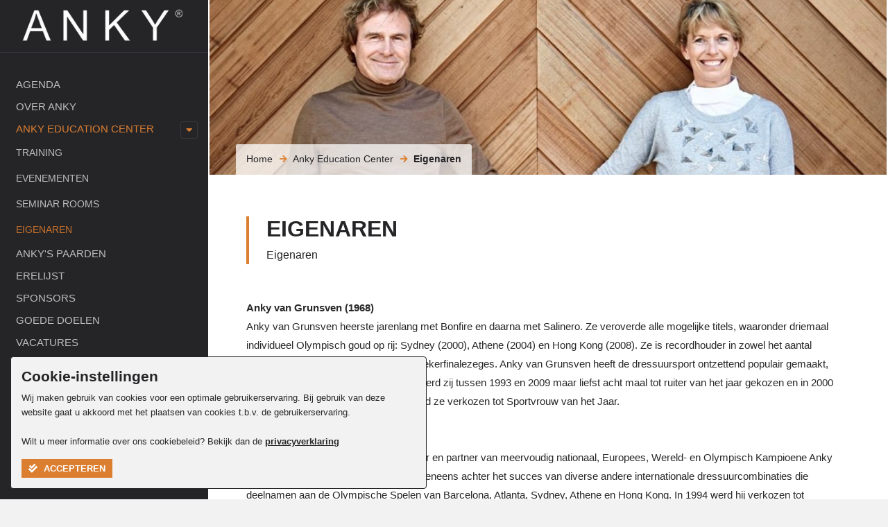

--- FILE ---
content_type: text/html; charset=UTF-8
request_url: https://www.anky.com/nl/anky-education-center/eigenaren/
body_size: 5996
content:
<!DOCTYPE html>
<html lang="nl">
<head>
	<meta charset="utf-8">
    <meta name="viewport" content="width=device-width, initial-scale=1, maximum-scale=1">
    <meta http-equiv="X-UA-Compatible" content="IE=Edge">
    <title>Eigenaren | Anky van Grunsven Dressage Horses BV</title>
	<meta name="keywords" content="" />
    <meta name="description" content="Anky van Grunsven (1968)
Anky van Grunsven heerste jarenlang met Bonfire en daarna met Salinero. Ze veroverde alle mogelijke titels, waaronder driemaal..." />
    <meta name="author" content="vir2biz | your web world">
    <meta name="robots" content="index, follow" />
    <meta name="revisit-after" content="5 days" />
    <meta property="og:locale" content="nl_NL" />
    <meta property="og:type" content="website" />
    <meta property="og:title" content="Eigenaren | Anky van Grunsven Dressage Horses BV" />
    <meta property="og:description" content="Anky van Grunsven (1968)
Anky van Grunsven heerste jarenlang met Bonfire en daarna met Salinero. Ze veroverde alle mogelijke titels, waaronder driemaal..." />
    <meta property="og:url" content="https://www.anky.com/nl/anky-education-center/eigenaren/" />
    <meta property="og:site_name" content="Anky van Grunsven" />
        <meta property="og:image" content="https://www.anky.com/images/paginabeheer/eigenaren1577448883245.webp" />
        <meta name="twitter:card" content="summary"/>
    <meta name="twitter:url" content="https://www.anky.com/nl/anky-education-center/eigenaren/"/>
    <meta name="twitter:title" content="Eigenaren | Anky van Grunsven Dressage Horses BV"/>
    <meta name="twitter:description" content="Anky van Grunsven (1968)
Anky van Grunsven heerste jarenlang met Bonfire en daarna met Salinero. Ze veroverde alle mogelijke titels, waaronder driemaal..."/>
        <meta name="twitter:image" content="https://www.anky.com/images/paginabeheer/eigenaren1577448883245.webp" />
            <link rel="image_src" href="https://www.anky.com/images/paginabeheer/eigenaren1577448883245.webp" />
        <link rel="canonical" href="https://www.anky.com/nl/anky-education-center/eigenaren/" />
    <link rel="shortlink" href="https://www.anky.com/nl/anky-education-center/eigenaren/" />
    <link rel="apple-touch-icon" sizes="180x180" href="https://www.anky.com/images/favicon/apple-touch-icon.png">
    <link rel="icon" type="image/png" sizes="32x32" href="https://www.anky.com/images/favicon/favicon-32x32.png">
    <link rel="icon" type="image/png" sizes="16x16" href="https://www.anky.com/images/favicon/favicon-16x16.png">
    <link rel="manifest" href="https://www.anky.com/images/favicon/site.webmanifest">
    <link rel="mask-icon" href="https://www.anky.com/images/favicon/safari-pinned-tab.svg" color="#5bbad5">
    <link rel="shortcut icon" href="https://www.anky.com/images/favicon/favicon.ico">
    <meta name="msapplication-TileColor" content="#da532c">
    <meta name="msapplication-config" content="https://www.anky.com/images/favicon/browserconfig.xml">
    <meta name="theme-color" content="#ffffff">
    <style>
    @keyframes bounce {
      from { transform: translateY(0px); }
      to { transform: translateY(-15px); }
    }
    @-webkit-keyframes bounce {
      from { transform: translateY(0px); }
      to { transform: translateY(-15px); }
    }
    .rotating { -webkit-animation: bounce 2s linear infinite; -moz-animation: bounce 2s linear infinite; -ms-animation: bounce 2s linear infinite; -o-animation: bounce 2s linear infinite; animation: bounce 2s linear infinite; }
    #loader { position: fixed; left: 0px; top: 0px; width: 100%; height: 100%; z-index: 9999;background:#fff; }
    #loader .sk-child { position: absolute;background-color:transparent; left: 50%; top: 50%; width:120px; height:120px;-ms-transform: translateX(-50%) translateY(-50%); -moz-transform: translateX(-50%) translateY(-50%); -webkit-transform: translateX(-50%) translateY(-50%); transform: translateX(-50%) translateY(-50%); }
    #loader .sk-child .rotating { position: absolute;z-index: 99999;width:120px; height:120px;background-image:url('/images/favicon/apple-touch-icon.png');background-size:100%; }
    @media screen and (max-width:576px) {
        #loader .sk-child { width:70px; height:70px; }
        #loader .sk-child .rotating { width:70px; height:70px; }
    }
    </style>
    <script>
      (function(i,s,o,g,r,a,m){i['GoogleAnalyticsObject']=r;i[r]=i[r]||function(){
      (i[r].q=i[r].q||[]).push(arguments)},i[r].l=1*new Date();a=s.createElement(o),
      m=s.getElementsByTagName(o)[0];a.async=1;a.src=g;m.parentNode.insertBefore(a,m)
      })(window,document,'script','//www.google-analytics.com/analytics.js','ga');

      ga('create', 'UA-21084273-19', 'auto');
      ga('send', 'pageview');
    </script>
</head>
<body>
    <div id="loader">
        <div class="sk-child">
            <div class="rotating"></div>
        </div>
    </div>

    <div class="page-nav">
        <div class="page-logo">
            <div class="dropdown float-right">
                <a class="d-xl-none navbar-toggler" href="#" data-toggle="collapse" data-target="#navbarHeader,#navbarLanguage" aria-controls="navbarHeader,navbarLanguage" aria-expanded="false" aria-label="Menu"><i class="fas fa-bars"></i></a>
            </div>
            <a class="navbar-brand" href="https://www.anky.com/" title=""><img src="https://www.anky.com/images/logo-ankyvangrunsven.png" alt="Anky van Grunsven" /></a>
        </div>

        <nav class="navbar navbar-expand-xl">
            <div class="collapse navbar-collapse" id="navbarHeader">
                <ul class="navbar-nav flex-column">
                    <li class="nav-item "><a class="nav-link" href="https://www.anky.com/nl/agenda/" title="Agenda"><span>Agenda</span></a></li><li class="nav-item "><a class="nav-link" href="https://www.anky.com/nl/over-anky/" title="Alles wat je wil weten over Anky"><span>Over Anky</span></a></li><li id="mainmenu_anky-education-center" class="nav-item dropdown active"><a href="https://www.anky.com/nl/anky-education-center/" id="menu_anky-education-center" class="nav-link"><span>Anky Education Center</span> <i class="fas fa-caret-down" data-menu="anky-education-center" onclick="return false;"></i></a><div class="dropdown-menu d-contents" aria-labelledby="menu_anky-education-center"><a class="dropdown-item " href="https://www.anky.com/nl/anky-education-center/training/" title="Training">Training</a><a class="dropdown-item " href="https://www.anky.com/nl/anky-education-center/evenementen/" title="Evenementen">Evenementen</a><a class="dropdown-item " href="https://www.anky.com/nl/anky-education-center/seminar-rooms/" title="Seminar rooms">Seminar rooms</a><a class="dropdown-item active" href="https://www.anky.com/nl/anky-education-center/eigenaren/" title="Eigenaren">Eigenaren</a></div></li><li class="nav-item "><a class="nav-link" href="https://www.anky.com/nl/ankys-paarden/" title="Anky's paarden"><span>Anky's paarden</span></a></li><li class="nav-item "><a class="nav-link" href="https://www.anky.com/nl/erelijst/" title="Erelijst"><span>Erelijst</span></a></li><li class="nav-item "><a class="nav-link" href="https://www.anky.com/nl/sponsors/" title="Sponsors"><span>Sponsors</span></a></li><li class="nav-item "><a class="nav-link" href="https://www.anky.com/nl/goede-doelen/" title="Goede doelen"><span>Goede doelen</span></a></li><li class="nav-item "><a class="nav-link" href="https://www.anky.com/nl/vacatures/" title="Vacatures"><span>Vacatures</span></a></li><li class="nav-item "><a class="nav-link" href="https://www.anky.com/nl/nieuws/" title="Nieuwsarchief"><span>Nieuwsarchief</span></a></li><li class="nav-item "><a class="nav-link" href="https://www.anky.com/nl/contact/" title="Contact"><span>Contact</span></a></li>                </ul>
            </div>
            <div class="collapse navbar-collapse" id="navbarLanguage">
                <a class="nav-language active" href="https://www.anky.com/nl/">NL</a><a class="nav-language " href="https://www.anky.com/en/">EN</a>            </div>
        </nav>
    </div>

    <div class="page-main">
                    <section class="slider">
                <div class="owl-carousel owl-theme" id="SingleSlider">
                                    <div class="item small">
                        <picture>
                            <source media='(min-width: 701px)' srcset='https://www.anky.com/images/paginabeheer/eigenaren1577448883245.webp'/>
                            <source media='(max-width: 700px)' srcset='https://www.anky.com/images/paginabeheer/eigenaren1577448883245.webp'/>
                            <img data-src='https://www.anky.com/images/paginabeheer/eigenaren1577448883245.webp'/>
                        </picture>
                        <div class="overlay">
                            <div class="container">
                                <div class="item-title">
                                    <ol class="breadcrumb d-none d-sm-inline-flex" itemscope="" itemtype="http://schema.org/BreadcrumbList">
                                        <li itemprop="itemListElement" itemscope="" itemtype="http://schema.org/ListItem">
                                            <a itemprop="item" href="https://www.anky.com/"><span itemprop="name">Home</span></a>
                                            <meta itemprop="position" content="1">
                                        </li>
                                                                                    <li itemprop="itemListElement" itemscope="" itemtype="http://schema.org/ListItem">
                                                <a itemprop="item" href="https://www.anky.com/nl/anky-education-center/"><span itemprop="name" title="Anky Education Center">Anky Education Center</span></a>
                                                <meta itemprop="position" content="2">
                                            </li>
                                            <li class="active" itemprop="itemListElement" itemscope="" itemtype="http://schema.org/ListItem">
                                                <a itemprop="item" href="https://www.anky.com/nl/anky-education-center/eigenaren/"><span itemprop="name" title="Eigenaren">Eigenaren</span></a>
                                                <meta itemprop="position" content="3">
                                            </li>
                                                                            </ol>
                                </div>
                            </div>
                        </div>
                    </div>
                                </div>
            </section>

            <section class="text-content">
                <div class="container">
                    <div class="row">
                        <div class="col-12 mb-4">
                            <div class="main-title">
                                <h1>Eigenaren</h1>
                                <span>Eigenaren</span>
                            </div>
                        </div>
                    </div>
                    <div class="row justify-content-between">
                        <div class="col-12 mb-2">
                            <p><strong>Anky van Grunsven (1968)</strong><br />
Anky van Grunsven heerste jarenlang met Bonfire en daarna met Salinero. Ze veroverde alle mogelijke titels, waaronder driemaal individueel Olympisch goud op rij: Sydney (2000), Athene (2004) en Hong Kong (2008).&nbsp;Ze is recordhouder in zowel het aantal Wereldbekeroverwinningen en Wereldbekerfinalezeges. Anky van Grunsven heeft de dressuursport ontzettend populair gemaakt, zowel in Nederland als daarbuiten. Zo werd zij tussen 1993 en 2009 maar liefst acht maal tot ruiter van het jaar gekozen en in 2000 zelfs tot ruiter van de eeuw. In 1994 werd ze verkozen tot Sportvrouw van het Jaar.&nbsp;&nbsp; &nbsp;<br />
<br />
<strong>Sjef Janssen (1950)</strong><br />
Sjef Janssen is vooral bekend als trainer en partner van meervoudig nationaal, Europees, Wereld- en Olympisch Kampioene Anky van Grunsven. Janssen staat echter eveneens achter het succes van diverse andere internationale dressuurcombinaties die deelnamen aan de Olympische Spelen van Barcelona, Atlanta, Sydney, Athene en Hong Kong. In 1994 werd hij verkozen tot Paardensportman van het Jaar. In het seizoen 2002-2003 volgde hij met succes de NOC/NSF opleiding Mastercoach in Sports. Naast een rol als trainer was hij zelf ook actief als wedstrijdruiter op het hoogste niveau. Hij had weliswaar op 28-jarige leeftijd zijn eerste paardrijles, maar dat Janssen talent had bleek al snel. Met zijn paarden Oron en Bo bereikte hij de Grand Prix. Hij wist in 1983 een vijfde plaats te behalen met het team in Aken; individueel eindigde hij op een 25e plaats. Tijdens het EK in Donaueschingen won hij met het Nederlands team de bronzen medaille en individueel was er een achtste plek. Begin 2005 werd hij aangesteld als bondscoach van de senioren.</p>
                        </div>
                    </div>
                </div>
            </section>
            
        <section class="sponsors">
            <div class="container">
                <div class="row justify-content-center">
                    <div class="col-4 col-sm-2 p-2"><a href="http://www.anky-atc.com/" target="_blank" title="Anky Technical Casuals"><img style="border: 0px;" src="https://www.anky.com/images/spon_tack.png" /></a></div>
                    <div class="col-4 col-sm-2 p-2"><a href="http://www.anemone.nl/" target="_blank" title="Anemone Horse Trucks"><img style="border: 0px;" src="https://www.anky.com/images/spon_anemone.png" /></a></div>
                    <div class="col-4 col-sm-2 p-2"><a href="http://www.cavalor.com/" target="_blank" title="Cavalor"><img style="border: 0px;" src="https://www.anky.com/images/spon_cavalor_nieuw.png" /></a></div>
                    <div class="col-4 col-sm-2 p-2"><a href="http://www.grunsvengroep.nl/" target="_blank" title="Van Grunsven Groep"><img style="border: 0px;" src="https://www.anky.com/images/spon_grunsven.png" /></a></div>
                    <div class="col-4 col-sm-2 p-2"><a href="http://www.wormenco.nl/" target="_blank" title="NOC*NSF"><img style="border: 0px;" src="https://www.anky.com/images/spon_wormenco.png" /></a></div>
                                    </div>
            </div>
        </section>

        <section class="footer">
            <div class="container">
                <div class="row">
                    <div class="col-12">
                        <a href="https://www.anky.com/nl/privacyverklaring/">Privacyverklaring</a> |
                        Copyright 2026 by Anky van Grunsven -
                        Created by <a href="https://www.vir2biz.nl/" title="Created by vir2biz" target="_blank"><img src="https://www.vir2biz.nl/images/_copyright-white.png" border="0" /></a>
                    </div>
                </div>
            </div>
        </section>
    </div>

    <div id="backTop">
        <i class="fa fa-caret-up"></i>
    </div>

    <link rel="stylesheet" href="https://stackpath.bootstrapcdn.com/bootstrap/4.2.1/css/bootstrap.min.css" integrity="sha384-GJzZqFGwb1QTTN6wy59ffF1BuGJpLSa9DkKMp0DgiMDm4iYMj70gZWKYbI706tWS" crossorigin="anonymous">
    <link rel="stylesheet" href="//code.jquery.com/ui/1.11.4/themes/smoothness/jquery-ui.min.css">
    <link rel="stylesheet" href="https://cdn.jsdelivr.net/npm/bootstrap-select@1.13.7/dist/css/bootstrap-select.min.css">
    <link rel="stylesheet" href="https://use.fontawesome.com/releases/v5.5.0/css/all.css" integrity="sha384-B4dIYHKNBt8Bc12p+WXckhzcICo0wtJAoU8YZTY5qE0Id1GSseTk6S+L3BlXeVIU" crossorigin="anonymous">
	<link rel="stylesheet" href="https://cdn.jsdelivr.net/gh/fancyapps/fancybox@3.5.7/dist/jquery.fancybox.min.css" />
    <link href="https://www.anky.com/js/owl/assets/owl.carousel.min.css" rel="stylesheet">
    <link href="https://www.anky.com/js/owl/assets/owl.theme.default.min.css" rel="stylesheet">
    <link href="https://www.anky.com/js/owl/assets/animate.css" rel="stylesheet">
    <link rel="stylesheet" href="https://www.anky.com/css/my-style.css?v=20241001112538">

    <script src="https://code.jquery.com/jquery-3.3.1.min.js" integrity="sha256-FgpCb/KJQlLNfOu91ta32o/NMZxltwRo8QtmkMRdAu8=" crossorigin="anonymous"></script>
    <script src="https://cdnjs.cloudflare.com/ajax/libs/popper.js/1.14.3/umd/popper.min.js" integrity="sha384-ZMP7rVo3mIykV+2+9J3UJ46jBk0WLaUAdn689aCwoqbBJiSnjAK/l8WvCWPIPm49" crossorigin="anonymous"></script>
    <script src="https://stackpath.bootstrapcdn.com/bootstrap/4.1.3/js/bootstrap.min.js" integrity="sha384-ChfqqxuZUCnJSK3+MXmPNIyE6ZbWh2IMqE241rYiqJxyMiZ6OW/JmZQ5stwEULTy" crossorigin="anonymous"></script>
    <script src="https://code.jquery.com/ui/1.12.1/jquery-ui.min.js"></script>
    <script src="https://cdn.jsdelivr.net/npm/bootstrap-select@1.13.7/dist/js/bootstrap-select.min.js"></script>
    <script src="//ajax.microsoft.com/ajax/jquery.validate/1.7/jquery.validate.min.js"></script>
    <script src="https://www.anky.com/js/owl/owl.carousel.min.js"></script>
    <script src="https://www.anky.com/js/cookiebar/jquery.cookiebar.js" defer></script>
    <script src="https://cdn.jsdelivr.net/gh/fancyapps/fancybox@3.5.7/dist/jquery.fancybox.min.js"></script>
    <script src="https://www.anky.com/js/moment-with-locales.min.js"></script>
    <script>
    $(document).ready(function() {
        $("#loader").fadeOut("slow");

        $.cookieBar({
            title: 'Cookie-instellingen',
            message: 'Wij maken gebruik van cookies voor een optimale gebruikerservaring. Bij gebruik van deze website gaat u akkoord met het plaatsen van cookies t.b.v. de gebruikerservaring.<br><br>Wilt u meer informatie over ons cookiebeleid? Bekijk dan de <a class="link" href="/nl/privacyverklaring/">privacyverklaring</a><br>',
    		acceptText: '<i class="fas fa-check-double"></i> Accepteren',
            fixed: true,
            append: true
        });

        $("#backTop").click(function() {
            $('html,body').animate({ scrollTop: 0 },'slow');
        });

        var scrollPos1 = $('body').scrollTop();
        if (scrollPos1 > 100) {
            $('#backTop').fadeIn();
        }

        $('html,body').scroll(function () {
            var scrollPos = $('body').scrollTop();

            if (scrollPos > 100) {
                $('#backTop').fadeIn();
            }else{
                $('#backTop').fadeOut();
            }
        });

        function getUrlParam(name) {
            var results = new RegExp('[\\?&]' + name + '=([^&#]*)').exec(window.location.href);
            return (results && results[1]) || undefined;
        }

        var toForm = getUrlParam('action');
        if (toForm == "bedankt") {
            $('html, body').animate({
                scrollTop: $("#form-success").offset().top-180
            }, 1000)
        }

        if ($('#mainSlider').length || $('.productSlider').length) {
            $("#mainSlider").owlCarousel({
                nav : true,
                navText: [
                  "<i class='fa fa-4x fa-chevron-left'></i>",
                  "<i class='fa fa-4x fa-chevron-right'></i>"
                  ],
                autoplay:false,
                autoplayTimeout:5000,
                autoplayHoverPause:true,
                dots : false,
                stopOnHover : true,
                lazyLoad: true,
                items: 3,
                responsive:{
                    0:{
                        items:1
                    },
                    768:{
                        items:2
                    },
                    1300:{
                        items:3
                    }
                },
                loop: true,
                smartSpeed: 500,
                animateOut: 'fadeOut'
            });

            $(".productSlider").owlCarousel({
                loop: true,
                nav : true,
                navText: [
                  "<i class='fa fa-4x fa-chevron-left'></i>",
                  "<i class='fa fa-4x fa-chevron-right'></i>"
                  ],
                autoPlay : false,
                rewindNav: true,
                dots : false,
                stopOnHover : true,
                lazyLoad:true,
                items: 1
            });
        }

        $(".page-nav .nav-item i").on('click',function(e) {
            $(this).toggleClass('fa-caret-down fa-caret-up');
            $("#mainmenu_"+$(this).data('menu')).toggleClass('open');
            e.stopPropagation();
        });

        $('[data-fancybox="gallery"]').fancybox({
        	buttons: ["close"],
            protect: true,
            animationEffect: "zoom-in-out",
            transitionEffect: "zoom-in-out",
            caption : function( instance, item ) {
        		return $(this).find('figcaption').html();
        	}
        });

        //lazy images
        var ll = $('.lazy-item');
        var lll = $('.lazy-item2');
        var lh = []
        var llh = []
        var wscroll = 0;
        var wh = $(window).height();

        function update_offsets(){
            $('.lazy-item').each(function(){
                var x = $(this).offset().top;
                lh.push(x);
            });
            $('.lazy-item2').each(function(){
                var x = $(this).offset().top;
                llh.push(x);
            });
        };

        function lazy() {
            wscroll = $(window).scrollTop();
            for(i = 0; i < lh.length; i++){
                if(lh[i] <= wscroll + (wh - 10)){
                    $('.lazy-item').eq(i).css('background-image','url(' + $('.lazy-item').eq(i).data('image') + ')').fadeIn(400);
                };
            };
            for(i = 0; i < llh.length; i++){
                if(llh[i] <= wscroll + (wh - 10)){
                    $('.lazy-item2').eq(i).attr('src', $('.lazy-item2').eq(i).data('image')).fadeIn(400);
                };
            };
        };

        // Page Load
        update_offsets();
        lazy();

        $(window).on('scroll',function(){
            lazy();
        });

        jQuery('#newsYear, #newsMonth').change(function() {
            this.form.submit();
        });
    });

    (function() {
      'use strict';
      window.addEventListener('load', function() {
        var forms = document.getElementsByClassName('needs-validation');
        var validation = Array.prototype.filter.call(forms, function(form) {
          form.addEventListener('submit', function(event) {
            $('input[name="waarde2"]').val( $('#btnSubmit').data('key') );
            if (form.checkValidity() === false) {
              event.preventDefault();
              event.stopPropagation();
            }
            form.classList.add('was-validated');
          }, false);
        });
      }, false);
    })();
    </script>
</body>

</html>

--- FILE ---
content_type: text/css
request_url: https://www.anky.com/css/my-style.css?v=20241001112538
body_size: 5459
content:
:root {
  --first_color: #252528;
  --first_color2: #333333;
  --second_color: #dc7e30;
  --third_color: #ca7128;
  --bg_color: #f2f2f2;
}
@import url('https://fonts.googleapis.com/css?family=Poppins:300,400,500,600,700&display=swap');

html, body { overflow-x:hidden;height:100%;min-height:100%; }
body { background:var(--bg_color);font-family: 'Poppins', sans-serif;font-size:15px;font-weight:400;color:#282828; }
a { color:#404040;text-decoration:none;-webkit-transition: all 0.15s ease-in;-moz-transition: all 0.15s ease-in;-o-transition: all 0.15s ease-in;transition: all 0.15s ease-in; }
a:hover, a:focus { text-decoration:none;color:#000000; }
::selection     { background: #000;color:#fff; }
::-moz-selection { background: #000;color:#fff; }

textarea { resize: none; }
img { max-width:100%;height:auto !important; }

.text-primary { color: var(--second_color) !important; }
.badge-primary { text-transform:none !important; }
.btn-primary, .badge-primary {
  background-color: var(--second_color);
  border-color: var(--second_color);
  color: #fff !important;
}
.btn-primary:hover, .btn-primary:focus, .badge-primary:hover, .badge-primary:focus {
  background-color: var(--third_color);
  border-color: var(--third_color);
  color: #fff !important;
}
.text-secondary { color:var(--second_color) !important; }
.badge-secondary { text-transform:none !important; }
.btn-secondary, .badge-secondary {
  background-color: var(--first_color);
  border-color: var(--first_color);
  color: #fff !important;
}
.btn-secondary:hover, .btn-secondary:focus, .badge-secondary:hover, .badge-secondary:focus {
  background-color: var(--second_color);
  border-color: var(--second_color);
  color: #fff !important;
}
.btn-outline-primary, .btn-outline-primary:focus {
  background-color: transparent;
  border-color: var(--first_color);
  color: #000;
}
.btn-outline-primary:hover {
  background-color: #171717;
  border-color: #171717;
  color: #fff !important;
}
.badge-success { text-transform:none !important; }
.btn-success, .badge-success {
  background-color: #49A749;
  border-color: #49A749;
  color: #fff !important;
}
.btn-success:hover, .btn-success:focus, .badge-success:hover, .badge-success:focus {
  background-color: #3B873B;
  border-color: #3B873B;
  color: #fff !important;
}

/* BASIC */
b, strong  { font-weight:600; }
h1,h2,h3,h4,h5  { font-family: 'Poppins', sans-serif;font-weight: 600; margin-top:0;color:var(--first_color) !important; }
h1 a,h2 a,h3 a,h4 a,h5 a  { color:var(--first_color) !important; }
h1.light,h2.light,h3.light,h4.light,h5.light { font-weight:300; }
h1 { font-size:2.1em;margin-bottom:25px; }
h2 { font-size:1.8em; }
h3 { font-size:1.4em; }
h4 { font-size:1.2em; }
h5 { font-size:1.1em; }

.btn { border-radius:0;text-transform:uppercase;box-shadow: none !important;font-size:15px;font-weight:700;-webkit-transition: all 0.15s ease-in; -moz-transition: all 0.15s ease-in; -o-transition: all 0.15s ease-in; transition: all 0.15s ease-in; }
.btn i { /*font-weight:300 !important;*/ }
.btn-outline-primary { border-radius:0; }
.alert { border-radius:0;padding:5px 10px; }
.selectpicker, .bootstrap-select .btn { background:transparent !important;border:0 !important; border-bottom:2px solid #171717 !important;border-radius:0;color:#171717; }
.form-row { margin-bottom:10px; }
label.error { background-color: rgba(230, 60, 60, 0.7);border-left:8px solid #B01717; color: #fff; border-radius: 4px; padding: 0 10px; margin: 3px 0; font-size: 14px; text-transform: uppercase; font-weight: 700; }
section { float:left;position:relative;width:100%;background:var(--bg_color);line-height:27px; }
section.content { padding-top:50px;padding-bottom:50px; }
.section-main > .container { margin:0 !important;padding:0 !important; }
.container { width:100%;max-width:3400px; }
.container-fluid { width:100%;max-width:100%;padding:0; }
.row:not(.no-gutters) { margin-right: -8px; margin-left: -8px; }
.row:not(.no-gutters) > [class^="col-"], .row:not(.no-gutters) > [class^=" col-"] { padding-right: 8px; padding-left: 8px; }
.required { color:#E63C3C; }
.bg-white { background-color:#fff !important; }
.bg-grey { background-color:var(--bg_color) !important; }

img.lazy-item { width:100% !important; background-repeat:no-repeat !important; background-position: center !important; -webkit-background-size: cover !important; -moz-background-size: cover !important; -o-background-size: cover !important; background-size: cover !important; }

.owl-carousel { display: block !important; }
.d-contents { display: contents !important; }

.main-title { padding-left:25px;border-left:4px solid var(--second_color);text-transform:uppercase;margin-bottom:25px; }
.main-title h1, .main-title h2, .main-title h3, .main-title h4, .main-title h5 { margin-bottom:5px !important; }
.main-title span { font-weight:400;font-size:1.2rem;color:var(--first_color) !important; text-transform: none; }

@media screen and (max-width:1400px) {
    body { font-size:15px; }
    .main-title span { font-size:1.0rem; }

    .row:not(.no-gutters) { margin-right: -4px; margin-left: -4px; }
    .row:not(.no-gutters) > [class^="col-"], .row:not(.no-gutters) > [class^=" col-"] { padding-right: 4px; padding-left: 4px; }
}
@media screen and (max-width:1100px) {
    section { line-height:25px; }
}
@media screen and (max-width:992px) {
    body { font-size:14px; }
    h1,h2 { font-size:1.5em;margin-bottom:15px; }
    h3,h4 { font-size:1.3em;margin-bottom:5px; }
    h5 { font-size:1em;margin-bottom:5px; }
}
@media screen and (max-width: 768px) {
    body { font-size:14px; }
    section.content { padding-top:20px;padding-bottom:20px; }
    /*.container, .container-fluid { padding-left:10px; padding-right:10px; }*/

    .main-title { padding-left:15px;border-left:3px solid var(--second_color);margin-bottom:15px; }
    .main-title span { font-size:.8rem; }
}
@media screen and (max-width:576px) {
    body { font-size:13px; }
    section { line-height:21px; }
    .border-left, .border-right { border:0 !important; }
    .form-control { height: calc(1.75rem + 2px);font-size: .8rem;padding: .375rem .55rem; }
    .input-group-text { font-size: .8rem;padding: .375rem .55rem; }
    .btn { padding: .3rem 0.7rem; font-size: 12px !important; line-height: 1.35; }

    .main-title { padding-left:10px;border-left:2px solid var(--second_color);margin-bottom:5px; }
    .main-title h1, .main-title h2, .main-title h3, .main-title h4, .main-title h5 { margin-bottom:1px !important; }
    .main-title span { font-size:.7rem; }
}
@media screen and (max-width:400px) {
    body { font-size:12px; }
    section { line-height:18px; }
    h1,h2 { font-size:1.3em;margin-bottom:10px; }
    h3,h4 { font-size:1.1em;margin-bottom:2px; }
    h5 { font-size:.9em;margin-bottom:2px; }
}
/* END BASIC */

/* .page-nav */
.page-nav { background-color:var(--first_color); }
.page-nav * { -webkit-transition: all 0.15s ease-in; -moz-transition: all 0.15s ease-in; -o-transition: all 0.15s ease-in; transition: all 0.15s ease-in; }
.page-nav .page-logo { margin-bottom:30px;padding:50px 0;border-bottom:1px solid #38383c;text-align:center; }
.page-nav .page-logo img { width:90%; }
.page-nav .navbar { position:relative;z-index:10;margin-top:0;margin-bottom:0;border:0;background:transparent;border-radius:0;padding:0;padding-top:0px; }
.page-nav .navbar-toggler  { float:right;height:40px;width:40px;background-color:transparent !important;color:#bebebe !important;border:0;font-size:29px;margin-right:15px;margin-top:8px;border-radius:0; }
.page-nav .navbar .navbar-collapse  { }
.page-nav .navbar-nav { margin:0;background-color:transparent;width:100%; }
.page-nav .navbar-nav > li { margin:0; }
.page-nav .navbar-nav > li > a { white-space: nowrap;font-weight:500;margin:0;color:#bebebe !important;padding:0 20px;border-radius:0px !important;font-size:15px;text-transform:uppercase; }
.page-nav .navbar-nav > li > a > span{ display:inline-block;padding: 10px 15px; }
.page-nav .navbar-nav > li > a.link-small { font-size:15px; }
.page-nav .navbar-nav > li > a.link-small i { color:var(--second_color); }
.page-nav .navbar-nav > li.active { background:transparent;color:var(--second_color) !important; }
.page-nav .navbar-nav > li.active a { color:var(--second_color) !important; }
.page-nav .navbar-nav > li.active:hover,
.page-nav .navbar-nav > li.active:focus,
.page-nav .navbar-nav > li:focus,
.page-nav .navbar-nav > li:hover {
  background:#333333;color:var(--third_color) !important;
}
.page-nav .navbar-nav > li:hover a,
.page-nav .navbar-nav > li:focus a {
  color:var(--third_color) !important;
}
.page-nav .navbar-nav .dropdown i { position:absolute;right:15px;top:5px;width:25px;height:25px;line-height:24px;border:1px solid #38383c;border-radius:3px;text-align:center; }
.page-nav .navbar-nav .dropdown.open i { background-color:var(--second_color);color:#fff; }
.page-nav .navbar-nav .dropdown.open .dropdown-menu { display: inline-table; position: initial; }
.page-nav .navbar-nav .dropdown .dropdown-menu { margin:0;padding:0;border-radius:0;border:0;background-color:#333333;min-width:300px; }
.page-nav .navbar-nav .dropdown .dropdown-menu a { white-space: normal !important;font-weight:500;margin:0;color:#bebebe !important;border-radius:0px !important;font-size:14px;text-transform:uppercase;padding: 8px 23px; }
.page-nav .navbar-nav .dropdown .dropdown-menu a:hover, .page-nav .navbar-nav .dropdown .dropdown-menu a.active {  background:transparent;color:var(--third_color) !important; }

.page-nav .nav-language { display:inline-block;position:relative;z-index:1;height:35px;width:35px;line-height:35px;text-align:center;margin:10px 0 10px 22px;color:#bebebe !important;border:1px solid #38383c; }
.page-nav .nav-language:hover { color:#fff !important; }
.page-nav .nav-language:hover:before { content:"";position:absolute;z-index:-1;top:0;right:0;bottom:0;left:0; background:var(--third_color);-webkit-animation: zoomIn .25s; animation: zoomIn .25s; }
.page-nav .nav-language:hover, .page-nav .nav-language.active {  border:1px solid var(--third_color) !important; }

@media screen and (min-width:1200px) {
    .page-main { padding-left:300px; }
    .page-nav { position:fixed;width:300px;min-height:100%;overflow-y: auto; }
}
@media screen and (max-width:1400px) {
    .page-nav .page-logo { padding:0px 0 0 10px; }
    .page-nav .navbar-nav > li > a > span{ padding: 5px 15px; }
}
@media screen and (max-width:1200px) {
    .page-nav { width:100%; }
    .page-nav .page-logo { margin-bottom:0px;padding:0px 0 0 10px;text-align:left; }
    .page-nav .page-logo img { width:90%;max-width:250px; }
    .page-nav .navbar { }
    .page-nav .navbar-nav { margin-top:0px; }
    .page-nav .navbar-nav > li { border:0 !important; }
    .page-nav .navbar-nav > li > a { font-size:14px;padding:0 !important; }
    .page-nav .navbar-nav > li > a span { padding:6px 15px; }

    .page-nav .nav-language { margin:5px 0 10px 16px; }
}
@media screen and (min-width:768px) {
    .page-nav .navbar { -ms-flex-flow: wrap !important;flex-flow: wrap !important; }
}
@media screen and (max-width:768px) {
    .page-nav .page-logo img { width:90%;max-width:200px; }
}
@media screen and (max-width:576px) {
    .page-nav { background:var(--first_color) !important;padding:0; }
    .page-nav .page-logo { padding:5px 0 5px 10px; }
    .page-nav .page-logo img { max-width:150px; }
    .page-nav .navbar-toggler  { height:30px;width:30px;font-size:23px;margin-right:10px;margin-top:5px; }
}
/* END .page-nav */


/* SLIDER */
.slider { float:left;position:relative;z-index:4;width:100%;padding: 0 !important;background-color:#fff;overflow:hidden; }
.slider * { -webkit-transition: all 0.15s ease-in; -moz-transition: all 0.15s ease-in; -o-transition: all 0.15s ease-in; transition: all 0.15s ease-in; }
.slider .item { position:relative;width:100%; height: 40vh; min-height: 15rem;overflow:hidden;background-color:#fff;/*clip-path: polygon(99.5% 0, 99.5% 90%, 80% 90%, 50% 100%, 20% 90%, 0.5% 90%, 0.5% 0);-webkit-clip-path: polygon(99% 0, 99% 90%, 80% 90%, 50% 100%, 20% 90%, 1% 90%, 1% 0);*/ }
.slider .item picture { width:100%;height:100%;object-fit: cover;margin:0;padding:0; }
.slider .item picture img { width:100%;bottom: 0; height: 100% !important; left: 0; object-fit: cover;  object-position: center; position: absolute; right: 0; top: 0; width: 100%;border-left:2px solid #fff;border-right:2px solid #fff; }
.slider .item .overlay { position: absolute;width:100%;left:0;right:0;bottom: 0;z-index: 1; }
.slider .item .overlay .container { position: relative;height:100%; }
.slider .item .overlay .container .title { position:absolute;left:0;right:0;bottom:0;padding:25px 15px;background:rgba(229, 208, 181, 0.8);max-width:100%;width:100%; }
.slider .item .overlay .container .title h4 { margin-top:0;margin-bottom:20px;font-size:45px;letter-spacing:-1px; }

.slider .owl-nav { margin-top:0; }
.slider .owl-nav button:hover { opacity:0.8; }
.slider .owl-nav button { -webkit-transition: all 0.15s ease-in;-moz-transition: all 0.15s ease-in;-o-transition: all 0.15s ease-in;transition: all 0.15s ease-in;padding:0;width:50px;height:50px;text-align:center;line-height:50px; position: absolute;background: #fff !important;z-index:20;font-size:19px;border-radius:0 !important;margin:0;color:var(--second_color); }
.slider .owl-nav button i { color:var(--second_color) !important; font-size:19px; text-shadow: 0px 0px 0px rgba(0, 0, 0, 0); }
.slider .owl-nav button.owl-prev{ left: 5px; bottom: 5px; }
.slider .owl-nav button.owl-next{ right: 5px; bottom: 5px; }

.slider .breadcrumb { display: inline-flex;position:relative;z-index:10;background-color:rgba(255,255,255,0.75);border-radius:3px 3px 0 0;margin:0 80px; padding: 5px 10px; }
.slider .breadcrumb li, .slider .breadcrumb > .active { background-color: transparent; padding:3px 5px; color:var(--first_color);border-radius:4px; }
.slider .breadcrumb > .active { font-weight:600 !important; }
.slider .breadcrumb > li + li:before { color: var(--second_color); content: "\f061"; font-family:"Font Awesome 5 Free"; font-weight:900;font-size:12px;margin-right:5px; }
.slider .breadcrumb a, .slider .breadcrumb a:hover, .slider .breadcrumb a:focus { font-size:14px !important;color:var(--first_color); }

@media screen and (max-width:1400px) {
    .slider .item { height: 35vh; min-height: 15rem; }
    .slider .item .overlay { top: auto; }
    .slider .item .overlay .container { padding:0;margin:0; }
    .slider .item .overlay .container .title { padding:15px;background:rgba(255,255,255,0.8); }
    .slider .item .overlay .container .title h4 { margin-bottom:15px;font-size:30px;letter-spacing:-1px; }
    .slider .item .overlay .container .title h2 { margin-bottom:10px;font-size:21px; }

    .slider.slider-sub .item { height: 40vh; }
    .slider .breadcrumb { margin:0 40px; }
}
@media screen and (max-width:992px) {
    .slider .item { height: 25vh; min-height: 15rem; }
    .slider.slider-sub .item { height: 35vh; }
    .slider .breadcrumb { margin:0 20px; }
}
@media screen and (max-width:768px) {
    .slider .item { height: 25vh; min-height: 15rem; }
    .slider.slider-sub .item { height: 25vh; }
    .slider .item .overlay .container .title h4 { margin-bottom:15px;font-size:25px;letter-spacing:-1px; }

    .slider .owl-nav button { width:40px;height:40px;line-height:40px; }
    .slider .owl-nav button i { font-size:17px; }
    .slider .breadcrumb { margin:0 0px;width:100%;border-radius:0;padding: 2px 10px; }
    .slider .breadcrumb > li + li:before { font-size:10px;margin-right:2px; }
    .slider .breadcrumb a, .slider .breadcrumb a:hover, .slider .breadcrumb a:focus { font-size:12px !important; }
}
@media screen and (max-width:576px) {
    .slider .item { height: 25vh; min-height: 10rem; }
    .slider .item .overlay .container .title { padding:10px 15px 15px 15px; }
    .slider .item .overlay .container .title h4 { margin-bottom:8px;font-size:17px !important; }
    .slider .item .title p { display:none; }
    .slider .item .title .btn { padding:4px 8px;font-size:12px; }

    .slider .owl-nav button { width:30px;height:30px;line-height:30px;opacity:1 !important; }
}
/* END SLIDER */

/* ACTION BUTTONS */
.action-buttons * { -webkit-transition: all 0.15s ease-in; -moz-transition: all 0.15s ease-in; -o-transition: all 0.15s ease-in; transition: all 0.15s ease-in; }
.action-buttons .row > div a { display:block;width:100%;text-align:center;background-color:var(--second_color);font-size:2.1rem;font-weight:300;color:#fff;white-space:nowrap;padding:25px 0;text-transform:uppercase; }
.action-buttons .row > div:nth-child(even) a { background-color:var(--third_color); }
.action-buttons .row > div a:hover { background-color:var(--first_color); }

@media screen and (max-width:768px) {
    .action-buttons .row > div a { font-size:1.5rem;padding:25px 0; }
}
@media screen and (max-width:576px) {
    .action-buttons .row > div { -ms-flex: 0 0 100%; flex: 0 0 100%; max-width: 100%; }
    .action-buttons .row > div a { font-size:1.3rem;padding:15px 0; }
}
/* END ACTION BUTTONS */

/* NEWS */
.news-content * { -webkit-transition: all 0.15s ease-in; -moz-transition: all 0.15s ease-in; -o-transition: all 0.15s ease-in; transition: all 0.15s ease-in; }
.news-content { padding:80px; }
.news-content .news-item { margin-bottom:30px; }
.news-content .news-item > a > div { position:relative;border-bottom:4px solid var(--second_color);height:100%;padding-bottom:30px;cursor:pointer; }
.news-content .news-item > a > div:hover { border-bottom:4px solid var(--first_color); }
.news-content .news-item > a > div .item-image { overflow:hidden; }
.news-content .news-item > a > div .item-image img { width:100% !important; background-repeat:no-repeat !important; background-position: center !important; -webkit-background-size: cover !important; -moz-background-size: cover !important; -o-background-size: cover !important; background-size: cover !important; }
.news-content .news-item > a > div:hover .item-image img { -moz-transform: scale(1.1); -webkit-transform: scale(1.1); transform: scale(1.1); }
.news-content .news-item > a > div .item-image.contain { background-color:#fff; }
.news-content .news-item > a > div .item-image.contain img { -webkit-background-size: contain !important; -moz-background-size: contain !important; -o-background-size: contain !important; background-size: contain !important; }
.news-content .news-item > a > div:hover .item-image.contain img { -moz-transform: scale(.9); -webkit-transform: scale(.9); transform: scale(.9); }
.news-content .news-item > a > div .item-title { margin-top:10px; }
.news-content .news-item > a > div .item-title h4 { padding:4px 0; }
.news-content .news-item > a > div .item-title span { font-size:15px; }
.news-content .news-item > a > div .item-action { position:absolute;left:0;right:0;bottom:0;font-size:14px;font-weight:700;text-transform:uppercase;color:#616161; }

.news-content .news-image { border:2px solid var(--second_color);background:var(--bg_color);padding:10px; }
.news-content .news-image img { width:100% !important; background-repeat:no-repeat !important; background-position: center !important; -webkit-background-size: cover !important; -moz-background-size: cover !important; -o-background-size: cover !important; background-size: cover !important; }
.news-content .news-image.mini { padding:4px; }
.news-content .news-image:hover { border:2px solid var(--first_color); }

@media screen and (max-width:1400px) {
    .news-content { padding:60px 40px; }
    .news-content .news-item > a > div { padding-bottom:20px; }
    .news-content .news-item > a > div .item-title h4 { font-size: 1.0em; }
    .news-content .news-item > a > div .item-title span { font-size:13px; }
}
@media screen and (max-width:992px) {
    .news-content { padding:40px 20px; }
    .news-content .pr-5 { padding:0 !important; }
}
@media screen and (max-width:576px) {
    .news-content { padding:20px 0px; }
    .news-content .news-item > a > div .item-title span { font-size:12px; }
    .news-content .news-item > a > div .item-action { font-size:12px; }

    .news-content .news-image { border:1px solid var(--second_color);padding:5px; }
    .news-content .news-image.mini { padding:2px; }
    .news-content .news-image:hover { border:1px solid var(--first_color); }
}
/* END NEWS */


/* AGENDA */
.calendar-item { margin-top:5px; margin-bottom:10px; }
.calendar-item .row > div { padding:5px 10px; }
.calendar-item .col-auto { background-color:var(--first_color);color:#fff !important;width:120px;text-align:center; }
.calendar-item .col-auto > div { font-size:2.5rem;font-weight: 700;line-height:38px; }
.calendar-item .col { background-color:var(--bg_color); }
.calendar-item .item-title { font-weight: 600;font-size:1.1rem;margin-bottom:4px; }
.calendar-item .item-info { font-size:.9rem; }
.calendar-item .item-info i { margin-right:5px; color:var(--second_color); }

.progress { height: 2rem; }

@media screen and (max-width:1100px) {
    .calendar-item .col-auto { width:80px;font-size:12px; }
    .calendar-item .item-title { font-size:1rem;margin-bottom:2px; }
    .calendar-item .item-info { font-size:.8rem; }
}
@media screen and (max-width:768px) {
    .calendar-item { margin-bottom:5px; }
    .calendar-item .row > div { padding:5px; }
    .calendar-item .col-auto { width:80px;font-size:12px; }
    .calendar-item .col-auto > div { font-size:1.5rem;line-height:28px; }
}
@media screen and (max-width:576px) {
    .calendar-item .row > div { line-height:20px; }
    .calendar-item .item-title { font-size:.9rem;margin-bottom:0px; }
    .calendar-item .item-info { font-size:.7rem; }
}
/* END AGENDA */


/* INSTAGRAM */
.insta-content * { -webkit-transition: all 0.15s ease-in; -moz-transition: all 0.15s ease-in; -o-transition: all 0.15s ease-in; transition: all 0.15s ease-in; }
.insta-content { background-color:#fff;padding:80px; }
.insta-content .item { position:relative;margin-bottom:30px;overflow:hidden; }
.insta-content .item img { width:100% !important; background-repeat:no-repeat !important; background-position: center !important; -webkit-background-size: cover !important; -moz-background-size: cover !important; -o-background-size: cover !important; background-size: cover !important; }
.insta-content .item .overlay { position:absolute;z-index:2;top:10px;right:10px;bottom:10px;left:10px;background-color:rgba(220, 126, 48, 0.8);display: -ms-flexbox; display: flex; -ms-flex-wrap: wrap; flex-wrap: wrap;opacity:0; }
.insta-content .item .overlay div { width:100%;text-align:center;color:#fff;font-size:17px; }
.insta-content .item .overlay div span { display:inline-block;margin:0 3px; }

@media screen and (max-width:1400px) {
    .insta-content { padding:60px 40px; }
    .insta-content .item .overlay div { font-size:13px; }
}
@media screen and (min-width:992px) {
    .insta-content .item:hover .overlay { opacity:1;-webkit-animation: zoomIn .5s; animation: zoomIn .5s; }
}
@media screen and (max-width:992px) {
    .insta-content { padding:40px 20px; }
    .insta-content .item:hover img { -moz-transform: scale(1.1); -webkit-transform: scale(1.1); transform: scale(1.1); }
    .insta-content .item .overlay { top:auto;right:0px;bottom:0px;left:0px;padding:2px 0;background-color:rgba(220, 126, 48, 0.8);opacity:1; }
}
@media screen and (max-width:768px) {
    .insta-content .item { margin-bottom:10px; }
    .insta-content .item .overlay { padding:0; }
    .insta-content .item .overlay div { font-size:10px; }
    .insta-content .item .overlay div i { font-size:10px; }
}
@media screen and (max-width:576px) {
    .insta-content { padding:20px 0px; }
    .insta-content .item { margin-bottom:10px; }
    .insta-content .item .overlay div { font-size:11px; }
    .insta-content .item .overlay div i { font-size:11px; }
    .insta-content .item .overlay div span { margin:0 4px !important; }
}
/* END INSTAGRAM */


/* TEXT */
.text-content { background-color:#fff;padding:80px; }
.text-content ul { list-style: none;padding: 10px 0;}
.text-content ul li { position:relative;padding-left: 20px; }
.text-content ul li:before { font-family: "Font Awesome 5 Free";font-weight: 900;content:'\f0da';color: var(--second_color);position: absolute;left: 0;top: 0;}
.text-content ul li.active { font-weight:600 !important; }
.text-content ul li.active:before { color: var(--first_color); }

@media screen and (max-width:1400px) {
    .text-content { padding:60px 40px; }
}
@media screen and (max-width:992px) {
    .text-content { padding:40px 20px; }
}
@media screen and (max-width:576px) {
    .text-content { padding:20px 0px; }
}
/* END TEXT */


/* SPONSORS */
.sponsors { background-color:var(--first_color);color:#D9D9D9;padding:20px 0; text-align:center; }
@media screen and (max-width:576px) {
    .sponsors .col { -ms-flex: 0 0 33.33%; flex: 0 0 33.33%; max-width: 33.33%; }
}
/* END SPONSORS */

/* FOOTER */
.footer { background-color:var(--first_color);color:#D9D9D9;padding:20px 0; text-align:center;font-size:14px; }
.footer a{ color:#D9D9D9;font-weight:700; }
.footer img { margin-top:-6px; }
@media screen and (max-width:576px) {
    .footer { padding:10px 0;font-size:12px; }
    .footer img { margin-top:-4px; }
}
/* END FOOTER */

#backTop {
  display:none;position:fixed;z-index:15;
  bottom:15px;right:25px;line-height:48px;
  text-align:center;
  width:50px;height:50px;
  background:var(--second_color) !important;color:#fff;
  font-size:25px;cursor:pointer;
  -webkit-transition: all 0.15s ease-in;-moz-transition: all 0.15s ease-in;-o-transition: all 0.15s ease-in;transition: all 0.15s ease-in;
}
#backTop:hover { background:var(--first_color) !important; }

@media screen and (max-width:992px) {
    #backTop { line-height:38px; width:40px;height:40px; font-size:20px; }
    .copyright .row > div { margin:0 0 20px 0;text-align:center !important; }
}


/* OWL SLIDER */
.owl-carousel img { width:100% !important; background-repeat:no-repeat !important; background-position: center !important; -webkit-background-size: cover !important; -moz-background-size: cover !important; -o-background-size: cover !important; background-size: cover !important; }
.image-slider:hover .owl-nav button { opacity:1; }
.image-slider .owl-nav button:hover { opacity:0.8; }
.image-slider .owl-nav button i { color:#938258 !important; font-size:16px; text-shadow: 0px 0px 0px rgba(0, 0, 0, 0); }
.image-slider .owl-nav button { -webkit-transition: all 0.15s ease-in;-moz-transition: all 0.15s ease-in;-o-transition: all 0.15s ease-in;transition: all 0.15s ease-in;padding:0;width:30px;height:50px;text-align:center;line-height:55px; position: absolute;background: #fff !important;z-index:20;font-size:13px; opacity:1;border-radius:2px; margin:0;color:#938258 !important; box-shadow: 0px 0px 5px rgba(0, 0, 0, 0.3); }
.image-slider .owl-nav .owl-prev{ left: -3px; bottom: 50%;margin-bottom:-25px !important; }
.image-slider .owl-nav .owl-next{ right: -3px; bottom: 50%;margin-bottom:-25px !important; }

.nav-products a.nav-link { color:#333333;font-weight:700;padding: .01rem .2rem;border-top:1px solid #EDEDED;margin:.1rem 0;font-size:15px; }
.nav-products a.nav-link:before { content: "\f054"; color:#D65600;font-family:"Font Awesome 5 Free";font-weight:900;font-size:12px;margin-right:5px; }
.nav-products a:hover { color:#D65600; }

.span_pseudo, .chiller_cb span:before, .chiller_cb span:after {
    content: "";
    display: inline-block;
    background: #fff;
    width: 0;
    height: 0.2rem;
    position: absolute;
    transform-origin: 0% 0%;
}
.chiller_cb {
    position: relative;
    height: 2rem;
    display: flex;
    align-items: center;
    padding-left:0 !important;
}
.chiller_cb input {
    display: none;
}
.chiller_cb input:checked ~ span {
    background: #3B873B;
    border-color: #3B873B;
}
.chiller_cb input:checked ~ span:before {
    width: 1rem;
    height: 0.15rem;
    transition: width 0.1s;
    transition-delay: 0.3s;
}
.chiller_cb input:checked ~ span:after {
    width: 0.4rem;
    height: 0.15rem;
    transition: width 0.1s;
    transition-delay: 0.2s;
}
.chiller_cb input:disabled ~ span {
    background: #DCDCDC;
    border-color: #dcdcdc;
}
.chiller_cb input:disabled ~ label {
    color: #dcdcdc;
}
.chiller_cb input:disabled ~ label:hover {
    cursor: default;
}
.chiller_cb label {
    padding-left: 2rem;
    position: relative;
    z-index: 2;
    cursor: pointer;
    margin-bottom:0;
}
.chiller_cb span {
    display: inline-block;
    width: 1.2rem;
    height: 1.2rem;
    border: 1px solid #616161;
    position: absolute;
    left: 0;
    transition: all 0.2s;
    z-index: 1;
    box-sizing: content-box;
}
.chiller_cb span:before {
    transform: rotate(-55deg);
    top: 1rem;
    left: 0.37rem;
}
.chiller_cb span:after {
    transform: rotate(35deg);
    bottom: 0.35rem;
    left: 0.2rem;
}

#cookie-bar {background: var(--bg_color);height:auto;line-height:21px;color: var(--text_color);text-align: left;padding: 15px;font-size: 13px;border-radius: 4px;width:100%;max-width:600px;border: 1px solid var(--first_color);}
#cookie-bar.fixed {position:fixed;z-index:100;top:auto !important;left: 15px;bottom: 15px;}
#cookie-bar h3 { font-size: 21px;}
#cookie-bar p {margin:0; padding:0;}
#cookie-bar a {}
#cookie-bar a.link { color:#282828;text-decoration: underline; font-weight: bold; }

#cookie-bar .cb-enable {background-color: var(--second_color);color:#fff;display:inline-block;border-radius:0px;font-weight:700;text-decoration:none;padding:3px 10px;margin-top:15px;font-size:13px !important; text-transform:uppercase; }
#cookie-bar .cb-enable i {margin-right:5px;}
#cookie-bar .cb-enable:hover {color:#000000;}

@media screen and (max-width:576px) {
    #cookie-bar { line-height:1.2;padding: 10px;font-size: 13px;border-radius:0px; width:100%;max-width:100%;border:0;left:0px;bottom:0px;right:0; }
    #cookie-bar.fixed { left:0px;bottom:0px;right:0;}
    #cookie-bar h3 { font-size: 16px;}
}


--- FILE ---
content_type: text/plain
request_url: https://www.google-analytics.com/j/collect?v=1&_v=j102&a=759093098&t=pageview&_s=1&dl=https%3A%2F%2Fwww.anky.com%2Fnl%2Fanky-education-center%2Feigenaren%2F&ul=en-us%40posix&dt=Eigenaren%20%7C%20Anky%20van%20Grunsven%20Dressage%20Horses%20BV&sr=1280x720&vp=1280x720&_u=IEBAAEABAAAAACAAI~&jid=2019614880&gjid=544208362&cid=370429531.1768663373&tid=UA-21084273-19&_gid=266200206.1768663373&_r=1&_slc=1&z=917766537
body_size: -449
content:
2,cG-6N6G1JRRN5